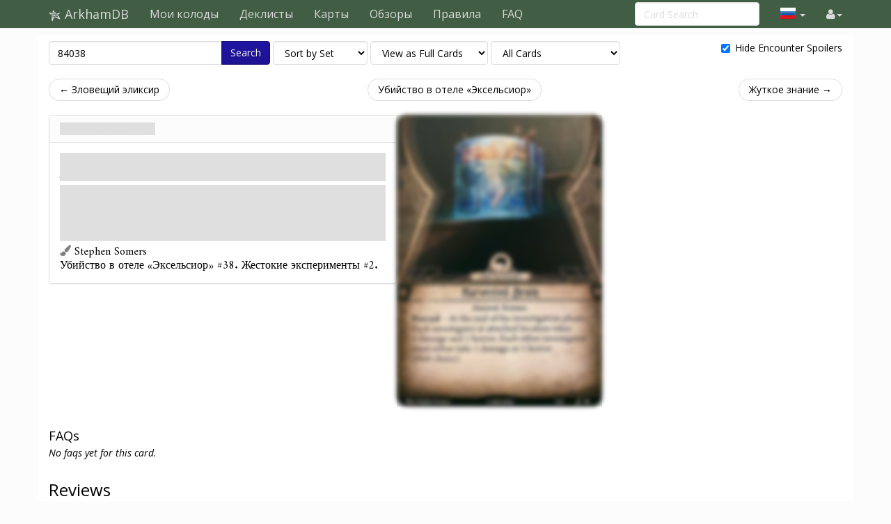

--- FILE ---
content_type: text/html; charset=UTF-8
request_url: https://ru.arkhamdb.com/card/84038
body_size: 5036
content:
<!DOCTYPE html>
<html>
  <head>
    <title>Harvested Brain &middot; ArkhamDB</title>
    <meta charset="utf-8">
    <meta name="viewport" content="width=device-width, initial-scale=1.0">
    <meta name="mobile-web-app-capable" content="yes">

    <!-- Light mode favicon -->
    <link rel="icon" sizes="192x192" href="/icon-light-192.png" media="(prefers-color-scheme: light)" />
    <link rel="apple-touch-icon" sizes="120x120" href="/icon-light-120.png" media="(prefers-color-scheme: light)" />
    
    <!-- Dark mode favicon -->
    <link rel="icon" sizes="192x192" href="/icon-dark-192.png" media="(prefers-color-scheme: dark)" />
    <link rel="apple-touch-icon" sizes="120x120" href="/icon-dark-120.png" media="(prefers-color-scheme: dark)" />

                      <link rel="canonical" href="https://arkhamdb.com/card/84038"/>
                      <meta property="og:title" content="Банка с мозгами &middot; ArkhamDB" />      <meta property="og:description" content="Forced - At the end of the investigation phase: Each investigator at attached location takes 1 damage and 1 horror. Each other investigator must either take 1 damage or 1 horror (their choice)." />                <meta property="og:image" content="https://ru.arkhamdb.com/bundles/cards/84038.png" />
          <meta name="twitter:card" content="summary_large_image">
          
    <link href='https://fonts.googleapis.com/css?family=Amiri:400,400italic,700,700italic|Julius+Sans+One|Open+Sans:400,400italic,700,700italic|Open+Sans+Condensed:300' rel='stylesheet' type='text/css'>
		<link rel="stylesheet" href="https://cdnjs.cloudflare.com/ajax/libs/font-awesome/4.4.0/css/font-awesome.min.css">
    <link rel="stylesheet" href="https://cdnjs.cloudflare.com/ajax/libs/qtip2/2.1.1/jquery.qtip.css">
    <link rel="stylesheet" href="https://cdnjs.cloudflare.com/ajax/libs/bootstrap-markdown/2.9.0/css/bootstrap-markdown.min.css">
        <link rel="stylesheet" href="/css/app.css" />
		<!--[if lt IE 9]>
      <script src="//cdnjs.cloudflare.com/ajax/libs/html5shiv/3.7/html5shiv.js"></script>
      <script src="//cdnjs.cloudflare.com/ajax/libs/respond.js/1.4.2/respond.js"></script>
    <![endif]-->
	  </head>
  <body>
  <div id="wrapper">
      <nav class="navbar navbar-default navbar-static-top" role="navigation">
      <div class="container">
                  <div class="navbar-header">
          <button type="button" class="navbar-toggle" data-toggle="collapse" data-target=".navbar-collapse">
            <span class="icon-bar"></span>
            <span class="icon-bar"></span>
            <span class="icon-bar"></span>
          </button>
          <a class="navbar-brand" href="/">
            <span class="icon icon-link-half-top"></span>
            <span class="icon icon-link-half-bottom"></span>
            <span class="icon icon-eldersign"></span> ArkhamDB
          </a>
        </div>
        <div class="navbar-collapse collapse">
          <ul class="nav navbar-nav">
            <li><a href="/decks">Мои колоды</a></li>
            <li><a href="/decklists">Деклисты</a></li>
            <li><a href="/search">Карты</a></li>
            <li class="hidden-sm"><a href="/reviews">Обзоры</a></li>
            <li class="hidden-sm"><a href="/rules">Правила</a></li>
            <li class="hidden-sm"><a href="/faqs">FAQ</a></li>
          </ul>
          <ul class="nav navbar-nav navbar-right">
            <li class="dropdown hidden-xs hidden-lg">
              <a href="#" class="dropdown-toggle" data-toggle="dropdown" role="button" aria-expanded="false"><span class="fa fa-search"></span></a>
                <div class="dropdown-menu">
                  <form action="/find" target="_blank">
                    <input type="text" placeholder="Card Search" class="form-control" name="q">
                  </form>
              </div>
            </li>
            
            <!-- locale selection -->

                                                                        <li class="dropdown">
              <a class="dropdown-toggle" data-toggle="dropdown">
                <span class="lang-sm" lang="ru"></span>
                <span class="caret">
              </a>
              <ul class="dropdown-menu">
                                  <li>
                    <a href="https://arkhamdb.com/card/84038">
                      <span lang="en" class="lang-sm lang-lbl lang-lbl-full"></span>
                    </a>
                  </li>
                                  <li>
                    <a href="https://es.arkhamdb.com/card/84038">
                      <span lang="es" class="lang-sm lang-lbl lang-lbl-full"></span>
                    </a>
                  </li>
                                  <li>
                    <a href="https://de.arkhamdb.com/card/84038">
                      <span lang="de" class="lang-sm lang-lbl lang-lbl-full"></span>
                    </a>
                  </li>
                                  <li>
                    <a href="https://it.arkhamdb.com/card/84038">
                      <span lang="it" class="lang-sm lang-lbl lang-lbl-full"></span>
                    </a>
                  </li>
                                  <li>
                    <a href="https://fr.arkhamdb.com/card/84038">
                      <span lang="fr" class="lang-sm lang-lbl lang-lbl-full"></span>
                    </a>
                  </li>
                                  <li>
                    <a href="https://ko.arkhamdb.com/card/84038">
                      <span lang="ko" class="lang-sm lang-lbl lang-lbl-full"></span>
                    </a>
                  </li>
                                  <li>
                    <a href="https://uk.arkhamdb.com/card/84038">
                      <span lang="uk" class="lang-sm lang-lbl lang-lbl-full"></span>
                    </a>
                  </li>
                                  <li>
                    <a href="https://pl.arkhamdb.com/card/84038">
                      <span lang="pl" class="lang-sm lang-lbl lang-lbl-full"></span>
                    </a>
                  </li>
                                  <li>
                    <a href="/card/84038">
                      <span lang="ru" class="lang-sm lang-lbl lang-lbl-full"></span>
                    </a>
                  </li>
                                  <li>
                    <a href="https://zh.arkhamdb.com/card/84038">
                      <span lang="zh" class="lang-sm lang-lbl lang-lbl-full"></span>
                    </a>
                  </li>
                                  <li>
                    <a href="https://pt.arkhamdb.com/card/84038">
                      <span lang="pt" class="lang-sm lang-lbl lang-lbl-full"></span>
                    </a>
                  </li>
                              </ul>
            </li>
                                    
            <li id="login">
                <a href="#" class="disabled"><span class="fa fa-user"></span></a>
            </li>


          </ul>
          <form class="navbar-form navbar-right visible-lg-block visible-xs-block external" action="/find" target="_blank">
            <div class="form-group">
              <input type="text" placeholder="Card Search" class="form-control" name="q">
            </div>
          </form>
        </div><!--/.navbar-collapse -->
              </div>
    </nav>
<div class="main white container container-wide">

<div>
	<form method="GET" action="/find" id="search-form" role="form">
		<div class="controls form-inline">
			<span class="input-group">
			  <input type="text" class="form-control smart-filter-help" size="30" name="q" tabindex="1" value="84038">
			  <span class="input-group-btn">
			      <button class="btn btn-primary" type="submit">Search</button>
			  </span>
			</span>
			
	<select name="sort" class="form-control">
		<option value="name"    >Sort by Name</option>
		<option value="set"     selected>Sort by Set</option>
		<option value="faction" >Sort by Class</option>
		<option value="type"    >Sort by Type</option>
		<option value="cost"    >Sort by Cost</option>
	</select>

	<select name="view" class="form-control">
		<option value="list"    >View as a Checklist</option>
		<option value="spoiler" >View as a Spoiler</option>
		<option value="card"    selected>View as Full Cards</option>
		<option value="scan"    >View as Scans only</option>
		<option value="short"   >View as Simple List</option>
	</select>

	<select name="decks" class="form-control">
		<option value="player"    >Only Player Cards</option>
		<option value="encounter" >Only Encounter Cards</option>
		<option value="all"    selected>All Cards</option>
	</select>


			<div class="pull-right checkbox-inline">
				<label>
					<input type="checkbox" id="spoilers" name="spoilers" value="hide"  checked="checked"> 
					<span class="align-baseline">Hide Encounter Spoilers</span>
					<!-- <button class="btn"><span title="Encounter Spoilers" class="fa fa-eye"></span> Show Encounter Spoilers</button>
					<button class="btn"><span title="Encounter Spoilers" class="fa fa-eye-slash"></span> Hide Encounter Spoilers</button> -->
				</label>
			</div>
		</div>
	</form>
</div>



<div id="list">

<div class="row">
<div class="col-sm-12">
<ul class="pager">
	<li class="previous">
		<a href="/card/84037" class="no-popup">&larr; Зловещий эликсир</a>	</li>
	<li>
		<a href="/set/hotel">Убийство в отеле «Эксельсиор»</a>
	</li>
	<li class="next">
		<a href="/card/84039" class="no-popup">Жуткое знание &rarr;</a>	</li>
</ul>
</div>
</div>




<style>
	.card-block {
		display: flex;
		flex-direction: row;
		justify-content: center;
		gap: 2rem;
	}
	.card-block-info {
		width: 500px;
		display: flex;
		gap: 2rem;
		flex-direction: column;
	}
	.card-block-image {

	}
	.card-block-extra {
		flex: 1;
	}
	.card-block-extra ul {
		margin-left: 0;
		padding-left: 2rem;
	}
	.card-block-faqs {

	}
	.card-block-reviews {
		flex: 0.6;
	}
	.card-block-questions {
		flex: 0.4;
	}

	@media (max-width: 768px) {
		.card-block {
			flex-direction: column;
		}
		.card-block-info {
			flex-direction: column;
			width: auto;
		}
	}

	@media (max-width: 1200px) {
		.card-block {
			flex-wrap: wrap;
		}
	}

	.card-info-block {
		display: flex;
		flex-direction: row;
		justify-content: space-between;
	}
	.card-info-block p {
		margin: 0;
		padding: 0;
	}
	.card-info-block > div:nth-child(2) {
		text-align: right;
	}
	.investigator-stat-list {
		padding: 0;
		margin: 0;
		list-style-type: none;
		display: flex;
		flex-direction: row;
		gap: 1rem;
	}
</style>

<div class="card-block">
	<div class="card-block-info">
				<div>
	<div>
		<div class="panel panel-default border-mythos ">
			<div class="panel-heading border-mythos bg-mythos ">
				<h3 class="panel-title">
					<a href="https://ru.arkhamdb.com/card/84038" class="card-name card-tip spoiler" data-code="84038">Банка с мозгами
</a>
				</h3>
  		</div>
			<div class="panel-body card-content">
				<div class="card-info spoiler" >
	
<style>
	.card-info-block {
		display: flex;
		flex-direction: row;
		justify-content: space-between;
	}
	.card-info-block p {
		margin: 0;
		padding: 0;
	}
	.card-info-block > div:nth-child(2) {
		text-align: right;
	}
	.investigator-stat-list {
		padding: 0;
		margin: 0;
		list-style-type: none;
		display: flex;
		flex-direction: row;
		gap: 1rem;
	}
</style>

<div class="card-info-block">
	<div>
		<p class="card-type">Напасть</p>

				<p class="card-traits">Древняя. Наука.</p>
		
		
	</div>
	<div>
		<div class="card-faction">
	<span class="icon-mythos fg-mythos"></span>
	<span class="card-faction">Миф</span>
		</div>
																			
	</div>
</div>


</div>								<div class=" spoiler">
<div class="card-text border-mythos">
	<p><b>Обязательно</b> — В конце фазы сыщиков: Каждый сыщик в прикреплённой локации получает 1 рану и 1 ужас. Каждый другой сыщик должен получить либо 1 рану, либо 1 ужас (на свой выбор).</p>
</div>
</div>
				<div class="card-flavor small spoiler">
	
</div>								<div class="card-info-block">
					<div class="card-illustrator">
	<span class="fa fa-paint-brush text-muted"></span>
	Stephen Somers
</div>
				</div>
				<div class="card-info-block">
					<div class="card-pack">Убийство в отеле «Эксельсиор» #38. Жестокие эксперименты #2.</div>
				</div>
																					</div>
		</div>
	</div>
</div>
		
		
		
			</div>
	<div class="card-block-image">
		<div style="margin-bottom:2em">
			<div class=" spoiler">
									<img src="/bundles/cards/84038.png" alt="Банка с мозгами" class="img-responsive img-vertical-card" style="margin:auto">
							</div>
		</div>
					</div>
	<div class="card-block-extra">
					



			</div>
</div>
	<div>
		<div class="card-block-faqs">
			<form method="POST" action="/review/post" style="clear:right" id="faq-edit-form">
	<input type="hidden" name="card_id" value="2447">
	<input type="hidden" name="review_id" value="">
</form>
<h4 id="faq-header">
	FAQs
</h4>

	<p><i>No faqs yet for this card.</i></p>
		</div>
	</div>
	<div class="card-block">
		<div class="card-block-reviews">
			<div>
<form method="POST" action="/review/post" style="clear:right" id="faq-edit-form">
	<input type="hidden" name="card_id" value="2447">
	<input type="hidden" name="review_id" value="">
</form>

<div>
	<h3 id="reviews-header">
		Reviews
	</h3>
	<form method="POST" action="/review/post" style="clear:right" id="review-edit-form">
		<input type="hidden" name="card_id" value="2447">
		<input type="hidden" name="review_id" value="">
	</form>
		<p><i>No review yet for this card.</i></p>
	</div>
</div>
		</div>
		<div class="card-block-questions">

		</div>
	</div>



<div class="row">
<div class="col-sm-12">
<ul class="pager">
	<li class="previous">
		<a href="/card/84037" class="no-popup">&larr; Зловещий эликсир</a>	</li>
	<li>
		<a href="/set/hotel">Убийство в отеле «Эксельсиор»</a>
	</li>
	<li class="next">
		<a href="/card/84039" class="no-popup">Жуткое знание &rarr;</a>	</li>
</ul>
</div>
</div>


</div>

</div>

    <div id="push">
</div>
  </div>
  <footer class="hidden-print">
    <div class="container">

<div class="row">
    <div class="col-xs-12">

    <ul class="list-inline">
    <li><a href="/about">Об Arkhamdb</a></li>
    <li><a href="/api/">API</a></li>
    </ul>

    <p>
    Based on ThronesDB by Alsciende. Modified by Kam.
    Contact:     
    <a href="https://reddit.com/user/kamalisk/" title="Reddit"><span class="fa fa-reddit"></span></a>
    <a href="mailto:s.arkhamdb@kamalisk.com" title="E-mail"><span class="fa fa-envelope"></span></a>
    </p>
    <p>
    Please post bug reports and feature requests on <a href="https://github.com/Kamalisk/arkhamdb">GitHub</a>
    </p>
    <p>
    I set up a <a href="https://www.patreon.com/kamalisk">Patreon</a> for those who want to help support the site.
    </p>
    <p>
    The information presented on this site about Arkham Horror: The Card Game, both literal and graphical, is copyrighted by Fantasy Flight Games.
    This website is not produced, endorsed, supported, or affiliated with Fantasy Flight Games.
    </p>

    </div>
</div>

    </div>
    </footer>
    <!--  card modal -->
<div class="modal" id="cardModal" tabindex="-1" role="dialog" aria-labelledby="cardModalLabel" aria-hidden="true">
    <div class="modal-dialog">
        <div class="modal-content">
            <div class="modal-header">
                <button type="button" class="close" data-dismiss="modal" aria-hidden="true">&times;</button>
                <h3 class="modal-title card-name">Modal title</h3>
                <div class="row modal-deck-options">
                    <div class="col-sm-4 text-center modal-deck-qty">
                        Deck Quantity: <div class="btn-group modal-qty" data-toggle="buttons"></div>
                    </div>
                    <div class="col-sm-4 text-center modal-side-deck-qty">
                        Side Deck Quantity: <div class="btn-group modal-side-qty" data-toggle="buttons"></div>
                    </div>
                    <div class="col-sm-4 text-center modal-deck-ignore">
                        Ignore Deck Limit: <div class="btn-group modal-ignore" data-toggle="buttons"></div>
                    </div>
                </div>
            </div>
            <div class="modal-body">
                <div class="row">
                    <div class="col-sm-6 modal-image hidden-xs"></div>
                    <div class="col-sm-6 modal-info card-content"></div>
                </div>
            </div>
            <div class="modal-customization">
            </div>
            <div class="modal-footer">
                <a role="button" href="#" class="btn btn-default card-modal-link">Go to card page</a>
                <button type="button" class="btn btn-primary" data-dismiss="modal">Close</button>
            </div>
        </div>
    </div>
</div>
<!--  /cardModal -->

    <script src="/bundles/fosjsrouting/js/router.js"></script>
    <script src="/js/routing?callback=fos.Router.setData"></script>

    <script src="https://cdnjs.cloudflare.com/ajax/libs/jquery/2.1.4/jquery.min.js"></script>
    <script src="https://cdnjs.cloudflare.com/ajax/libs/underscore.js/1.8.3/underscore-min.js"></script>
    <script src="https://cdnjs.cloudflare.com/ajax/libs/qtip2/2.1.1/jquery.qtip.js"></script>
    <script src="https://cdnjs.cloudflare.com/ajax/libs/typeahead.js/0.10.4/typeahead.jquery.min.js"></script>
    <script src="https://cdnjs.cloudflare.com/ajax/libs/marked/0.3.5/marked.min.js"></script>
    <script src="https://cdnjs.cloudflare.com/ajax/libs/jquery.textcomplete/0.2.2/jquery.textcomplete.min.js"></script>
    <script src="https://cdnjs.cloudflare.com/ajax/libs/moment.js/2.10.6/moment.min.js"></script>
    <script src="https://cdnjs.cloudflare.com/ajax/libs/highcharts/4.1.7/highcharts.js"></script>
    <script src="https://cdnjs.cloudflare.com/ajax/libs/bootstrap-markdown/2.9.0/js/bootstrap-markdown.min.js"></script>
    <script type="text/javascript">
    var app = {};
    moment.locale('ru');
    $(function() {
            	});
    </script>

			<script async src="https://pagead2.googlesyndication.com/pagead/js/adsbygoogle.js"></script>
		<script>
(function(i,s,o,g,r,a,m){i['GoogleAnalyticsObject']=r;i[r]=i[r]||function(){
(i[r].q=i[r].q||[]).push(arguments)},i[r].l=1*new Date();a=s.createElement(o),
m=s.getElementsByTagName(o)[0];a.async=1;a.src=g;m.parentNode.insertBefore(a,m)
})(window,document,'script','//www.google-analytics.com/analytics.js','ga');

ga('create', 'UA-83182253-1', 'auto');
ga('send', 'pageview');
</script>
	
		<script src="/js/app.js"></script>
	
			<script src="/js/742d246.js"></script>
		<script type="text/javascript">
	app.user.params.card_id = 2447;
	</script>
    </body>
</html>
